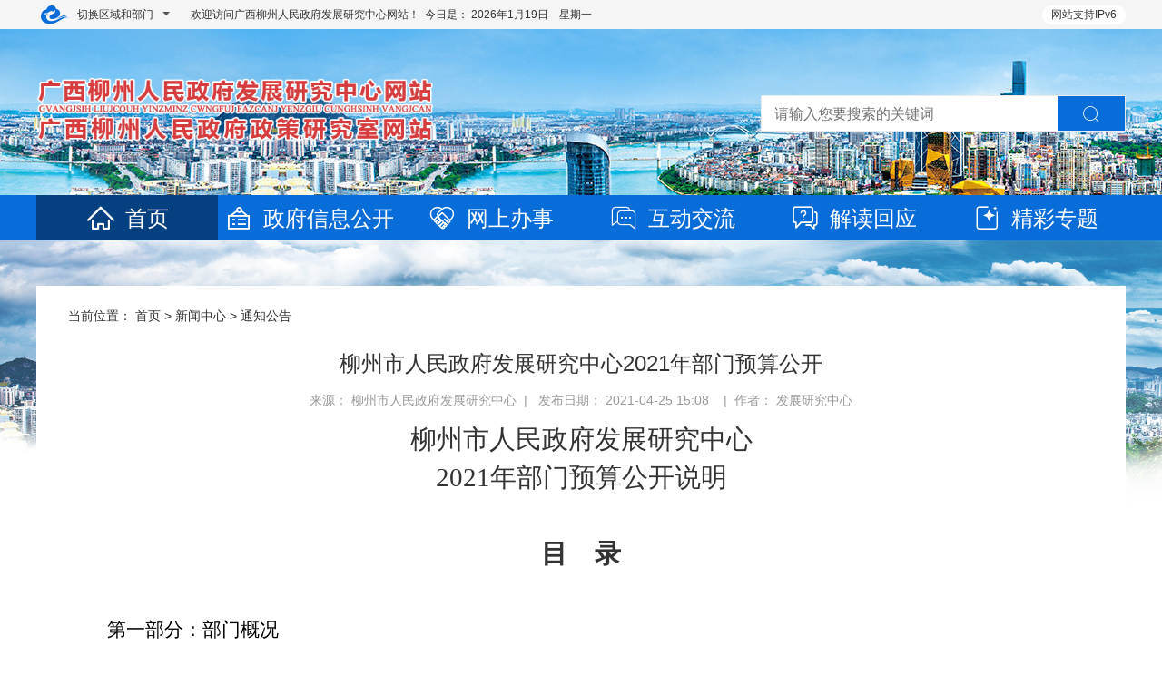

--- FILE ---
content_type: text/html
request_url: http://fzyj.liuzhou.gov.cn/xwzx/tzgg/202104/t20210425_2721102.shtml
body_size: 12984
content:
<!DOCTYPE html>
<html>

	<head>
		<meta charset="utf-8">
		<title>
			柳州市人民政府发展研究中心2021年部门预算公开 - 通知公告
			-
			广西柳州人民政府发展研究中心网站
		</title>
		<meta name="renderer" content="webkit">
<meta http-equiv="x-ua-Compatible" content="IE=Edge,chrome=1">
<meta name="viewport" content="width=device-width, initial-scale=1, maximum-scale=1">
<meta name="Sitename" content="广西柳州人民政府发展研究中心网站"> 
<meta name="SiteDomain" content="http://fzyj.liuzhou.gov.cn/"> 
<meta name="SiteIDCode" content="4502000041">
<meta name="keywords" content="广西柳州人民政府发展研究中心网站">
<meta name="description" content="广西柳州人民政府发展研究中心网站">
		<meta name="ColumnName" content="通知公告" />
		<meta name="ColumnType" content="新闻中心">
		<meta name="ArticleTitle" content="柳州市人民政府发展研究中心2021年部门预算公开">
		<meta name="PubDate" content="2021-04-25 15:08">
		<meta name="ContentSource" content="柳州市人民政府发展研究中心">
		<meta name="Keywords" content="">
		<meta name="Author" content="发展研究中心">
		<meta name="Description" content="">
		<meta name="Image" content=" ">
		<meta name="Url" content="http://fzyj.liuzhou.gov.cn/xwzx/tzgg/202104/t20210425_2721102.shtml">

		<script type="text/javascript" src="/jst/jquery.min.js"></script>
<script type="text/javascript" src="/jst/common.js"></script>
<script type="text/javascript" src="/jst/bootstrap.min.js"></script>
<script type="text/javascript" src="/jst/swiper.min.js"></script>
<script type="text/javascript" src="/jst/fanti.js"></script>
<script type="text/javascript" src="/jst/jquery.SuperSlide.2.1.3.js"></script>
<link href="/csst/bootstrap.min.css" rel="stylesheet">
<link href="/csst/swiper.min.css" rel="stylesheet">
<link href="/csst/base_main.css" rel="stylesheet">
<link href="/csst/fazhanyanjiuzhongxin/index.css" rel="stylesheet">
<script type="text/javascript" src="/jst/fenye.js"></script>
<script type="text/javascript" src="/jst/2020_menhu_exlinkalt.js"></script>
<!--link rel="stylesheet" href="/csst/common_site.css"  ignoreapd="1"-->

<link href="http://www.liuzhou.gov.cn//imagess/guohui.ico" rel="shortcut icon" type="image/x-icon">
	</head>

	<body>
		<style>
	.wangtinglogoAndSearch .wangting-logo{
	    background: none;
	}
	.wangtinglogoAndSearch {
    padding-top: 50px;
    height: 215px;
    background: url(../../imagest/fazhanyanjiuzhongxin/2020_bjt.jpg);
	}
	.wangtinglogoAndSearch .wangting-logo img{
	    margin-top: 27px;
	}
	.logoAndSearch .search {
    margin-top: -65px;
}
</style>
<div id="header">
	<div class="header-bar">
		<div class="header-bar-main">
			<div class="layout-fixed-l">
				<span class="little-menu-iconfont iconfont iconicon-longchengshiminyunlogo"></span>
				<div class="little-menu dropdown-toggle" data-toggle="dropdown">
					<div class="little-menu-item">切换区域和部门</div>
					<span class="little-menu-item more"></span>
				</div>
				<div class="dropdown-menu areaDrop-menu" role="menu">
					<h4>门户网站</h4>
<div class="grid-lay-12-nrange">
	<div class="grid-rows dropdown-menu-district">
		<div class="grid-col-2"><a href="http://www.liuzhou.gov.cn/" target="_blank">中文</a></div>
		<div class="grid-col-2"><a href="http://www.liuzhou.gov.cn/english/" target="_blank">英语/English</a></div>
		<div class="grid-col-2"><a href="http://www.liuzhou.gov.cn/viet/" target="_blank">越南语/Tiếng Việt</a></div>
		<div class="grid-col-2"><a href="http://www.liuzhou.gov.cn/thai/" target="_blank">泰语/ฉบับภาษาไทย</a></div>
	</div>
</div>
<h4>区县网站</h4>
<div class="grid-lay-12-nrange">
	<div class="grid-rows dropdown-menu-district">
		<div class="grid-col-2"><a href="http://www.czq.gov.cn/" title="城中区" target="_blank">城中区</a></div>
		<div class="grid-col-2"><a href="http://www.yfq.gov.cn/" title="鱼峰区" target="_blank">鱼峰区</a></div>
		<div class="grid-col-2"><a href="http://www.liunan.gov.cn/" title="柳南区" target="_blank">柳南区</a></div>
		<div class="grid-col-2"><a href="http://www.lbq.gov.cn/" title="柳北区" target="_blank">柳北区</a></div>
		<div class="grid-col-2"><a href="http://www.liujiang.gov.cn/" title="柳江区" target="_blank">柳江区</a></div>
		<div class="grid-col-2"><a href="http://www.liucheng.gov.cn/" title="柳城县" target="_blank">柳城县</a></div>
		<div class="grid-col-2"><a href="http://www.luzhai.gov.cn/" title="鹿寨县" target="_blank">鹿寨县</a></div>
		<div class="grid-col-2"><a href="http://www.rongan.gov.cn/" title="融安县" target="_blank">融安县</a></div>
		<div class="grid-col-2"><a href="http://www.rongshui.gov.cn/" title="融水苗族自治县" target="_blank">融水苗族自治县</a></div>
		<div class="grid-col-2"><a href="http://www.sjx.gov.cn/" title="三江侗族自治县" target="_blank">三江侗族自治县</a></div>
	</div>
</div>
<h4>市委部门</h4>
<div class="grid-lay-12-nrange">
	<div class="grid-rows dropdown-menu-district">
		<div class="grid-col-2"><a href="http://jcw.liuzhou.gov.cn" title="监察委员会" target="_blank">监察委员会</a></div>
		<div class="grid-col-2"><a href="http://www.lzdj.gov.cn/" title="市委组织部" target="_blank">市委组织部</a></div>
		<div class="grid-col-2"><a href="http://www.lztz.gov.cn" title="市委统战部" target="_blank">市委统战部</a></div>
		<div class="grid-col-2"><a href="http://zfw.liuzhou.gov.cn/" title="市委政法委" target="_blank">市委政法委</a></div>
		<div class="grid-col-2"><a href="http://zys.liuzhou.gov.cn/" title="市委政策研究室" target="_blank">市委政策研究室</a></div>
		<div class="grid-col-2"><a href="http://bwjxb.liuzhou.gov.cn" title="市委编办（绩效办）" target="_blank">市委编办（绩效办）</a></div>
		<div class="grid-col-2"><a href="http://lzjgdj.liuzhou.gov.cn/" title="市委市直机关工委" target="_blank">市委市直机关工委</a></div>
		<div class="grid-col-2"><a href="http://swlgbj.liuzhou.gov.cn/" title="市委老干部局" target="_blank">市委老干部局</a></div>
		<div class="grid-col-2"><a href="http://dsyjs.yun.liuzhou.gov.cn/" title="市委党史研究室" target="_blank">市委党史研究室</a></div>
		<div class="grid-col-2"><a href="http://www.lzdx.gov.cn/" title="市委党校" target="_blank">市委党校</a>
		</div>
	</div>
</div>
<h4>市政府部门</h4>
<div class="grid-lay-12-nrange">
	<div class="grid-rows dropdown-menu-district">
		<div class="grid-col-2"><a href="http://fgw.liuzhou.gov.cn/" title="市发展改革委" target="_blank">市发展改革委</a></div>
		<div class="grid-col-2"><a href="http://gxj.liuzhou.gov.cn/" title="市工业和信息化局" target="_blank">市工业和信息化局</a></div>
		<div class="grid-col-2"><a href="http://jyj.liuzhou.gov.cn/" title="市教育局" target="_blank">市教育局</a></div>
		<div class="grid-col-2"><a href="http://kjj.liuzhou.gov.cn/" title="市科技局" target="_blank">市科技局</a></div>
		<div class="grid-col-2"><a href="http://mzw.liuzhou.gov.cn/" title="市民宗委" target="_blank">市民宗委</a></div>
		<div class="grid-col-2"><a href="http://gaj.liuzhou.gov.cn/" title="市公安局" target="_blank">市公安局</a></div>
		<div class="grid-col-2"><a href="http://mzj.liuzhou.gov.cn/" title="市民政局" target="_blank">市民政局</a></div>
		<div class="grid-col-2"><a href="http://sfj.liuzhou.gov.cn" title="市司法局" target="_blank">市司法局</a></div>
		<div class="grid-col-2"><a href="http://lzscz.liuzhou.gov.cn/" title="市财政局" target="_blank">市财政局</a></div>
		<div class="grid-col-2"><a href="http://rsj.liuzhou.gov.cn/" title="市人力资源社会保障局" target="_blank">市人力资源社会保障局</a></div>
		<div class="grid-col-2"><a href="http://lz.dnr.gxzf.gov.cn/" title="市自然资源和规划局" target="_blank">市自然资源和规划局</a></div>
		<div class="grid-col-2"><a href="http://sthjj.liuzhou.gov.cn/" title="市生态环境局" target="_blank">市生态环境局</a></div>
		<div class="grid-col-2"><a href="http://zjj.liuzhou.gov.cn/" title="市住房城乡建设局" target="_blank">市住房城乡建设局</a></div>
		<div class="grid-col-2"><a href="http://jtj.liuzhou.gov.cn" title="市交通运输局" target="_blank">市交通运输局</a></div>
		<div class="grid-col-2"><a href="http://slj.liuzhou.gov.cn/" title="市水利局" target="_blank">市水利局</a></div>
		<div class="grid-col-2"><a href="http://nyncj.liuzhou.gov.cn" title="市农业农村局" target="_blank">市农业农村局</a></div>
		<div class="grid-col-2"><a href="http://swj.liuzhou.gov.cn/" title="市商务局" target="_blank">市商务局</a></div>
		<div class="grid-col-2"><a href="http://wglj.liuzhou.gov.cn/" title="市文化广电旅游局" target="_blank">市文化广电旅游局</a></div>
		<div class="grid-col-2"><a href="http://wjw.liuzhou.gov.cn" title="市卫生健康委" target="_blank">市卫生健康委</a></div>
		<div class="grid-col-2"><a href="http://www.liuzhou.gov.cn/tyjrswj/" title="市退役军人事务局"target="_blank">市退役军人事务局</a></div>
		<div class="grid-col-2"><a href="http://yjglj.liuzhou.gov.cn/" title="市应急管理局" target="_blank">市应急管理局</a></div>
		<div class="grid-col-2"><a href="http://lzsj.liuzhou.gov.cn/" title="市审计局" target="_blank">市审计局</a></div>
		<div class="grid-col-2"><a href="http://wsb.liuzhou.gov.cn/" title="市外事办" target="_blank">市外事办</a></div>
		<div class="grid-col-2"><a href="http://scjgj.liuzhou.gov.cn" title="市市场监管局" target="_blank">市市场监管局</a></div>
		<div class="grid-col-2"><a href="http://tyj.liuzhou.gov.cn/" title="市体育局" target="_blank">市体育局</a></div>
		<div class="grid-col-2"><a href="http://lztj.liuzhou.gov.cn/" title="市统计局" target="_blank">市统计局</a></div>
		<div class="grid-col-2"><a href="http://lyhylj.liuzhou.gov.cn/" title="市林业和园林局" target="_blank">市林业和园林局</a></div>
		<div class="grid-col-2"><a href="http://gdb.liuzhou.gov.cn/" title="市国动办" target="_blank">市国动办</a></div>
		<div class="grid-col-2"><a href="http://www.liuzhou.gov.cn/lzcyyq/" title="市园区办" target="_blank">市园区办</a></div>
		<div class="grid-col-2"><a href="http://www.liuzhou.gov.cn/lzsdsjj" title="市数据局" target="_blank">市数据局</a></div>
		<div class="grid-col-2"><a href="http://www.liuzhou.gov.cn/lzybj/" title="市医保局" target="_blank">市医保局</a></div>
		<div class="grid-col-2"><a href="http://csglj.liuzhou.gov.cn" title="市城市管理局" target="_blank">市城市管理局</a></div>
		<div class="grid-col-2"><a href="http://wsbs.liuzhou.gov.cn" title="市行政审批局" target="_blank">市行政审批局</a></div>
		<div class="grid-col-2"><a href="http://lzgzw.liuzhou.gov.cn" title="市国资委" target="_blank">市国资委</a></div>
	</div>
</div>
<h4>园区/开发区</h4>
<div class="grid-lay-12-nrange">
	<div class="grid-rows dropdown-menu-district">
		<div class="grid-col-2"><a href="http://ldxq.liuzhou.gov.cn/" title="柳东新区管委会（高新区管委会）" target="_blank">柳东新区管委会（高新区管委会）</a></div>
		<div class="grid-col-2"><a href="http://bbstxq.liuzhou.gov.cn/" title="北部生态新区管委会（阳和工业新区管委会）" target="_blank">北部生态新区管委会（阳和工业新区管委会）</a></div>
	</div>
</div>
<h4>事业机构部门</h4>
<div class="grid-lay-12-nrange">
	<div class="grid-rows dropdown-menu-district">
		<div class="grid-col-2"><a href="http://tzcjj.liuzhou.gov.cn/" title="市投资促进局" target="_blank">市投资促进局</a></div>
		<div class="grid-col-2"><a href="http://jgswglj.liuzhou.gov.cn/" title="市机关事务管理局" target="_blank">市机关事务管理局</a></div>
		<div class="grid-col-2"><a href="http://fzyj.liuzhou.gov.cn/" title="市发展研究中心" target="_blank">市发展研究中心</a></div>
		<div class="grid-col-2"><a href="http://lzjdb.liuzhou.gov.cn" title="市接待办" target="_blank">市接待办</a></div>
		<div class="grid-col-2"><a href="http://www.lzdqw.gov.cn/" title="市地方志办" target="_blank">市地方志办</a></div>
		<div class="grid-col-2"><a href="http://gxs.yun.liuzhou.gov.cn/" title="市供销社" target="_blank">市供销社</a></div>
		<div class="grid-col-2"><a href="http://zfgjj.liuzhou.gov.cn/" title="市住房公积金中心" target="_blank">市住房公积金中心</a></div>
		<div class="grid-col-2"><a href="https://www.lzslhsbhzx.org.cn/" title="市莲花山保护中心" target="_blank">市莲花山保护中心</a></div>
	</div>
</div>
<h4>中央区直部门</h4>
<div class="grid-lay-12-nrange">
	<div class="grid-rows dropdown-menu-district">
		<div class="grid-col-2"><a href="http://guangxi.chinatax.gov.cn/liuzhou/" title="国家税务总局柳州市税务局"
				target="_blank">国家税务总局柳州市税务局</a></div>
	</div>
</div>
<h4>群团组织</h4>
<div class="grid-lay-12-nrange">
	<div class="grid-rows dropdown-menu-district">
		<div class="grid-col-2"><a href="http://lz54.yun.liuzhou.gov.cn" title="团市委" target="_blank">团市委</a></div>
		<div class="grid-col-2"><a href="http://lzfl.yun.liuzhou.gov.cn" title="市妇联" target="_blank">市妇联</a></div>
		<div class="grid-col-2"><a href="http://skx.yun.liuzhou.gov.cn" title="市科协" target="_blank">市科协</a></div>
		<div class="grid-col-2"><a href="http://lzskl.yun.liuzhou.gov.cn" title="市社会科学界联合会" target="_blank">市社会科学界联合会</a></div>
		<div class="grid-col-2"><a href="http://hszh.yun.liuzhou.gov.cn" title="市红十字会" target="_blank">市红十字会</a></div>
		<div class="grid-col-2"><a href="http://lzwl.yun.liuzhou.gov.cn" title="市文联" target="_blank">市文联</a></div>
		<div class="grid-col-2"><a href="http://lzscl.yun.liuzhou.gov.cn" title="市残联" target="_blank">市残联</a></div>
		<div class="grid-col-2"><a href="http://www.lzzgh.org" title="市总工会" target="_blank">市总工会</a></div>
		<div class="grid-col-2"><a href="http://lzgsl.yun.liuzhou.gov.cn" title="市工商业联合会" target="_blank">市工商业联合会</a></div>
		<div class="grid-col-2"><a href="http://lzsmch.yun.liuzhou.gov.cn/" title="市贸促会" target="_blank">市贸促会</a></div>
	</div>
</div>
<h4>民主党派</h4>
<div class="grid-lay-12-nrange">
	<div class="grid-rows dropdown-menu-district">
		<div class="grid-col-2"><a href="http://lzmj.liuzhou.gov.cn" title="柳州民进" target="_blank">柳州民进</a></div>
	</div>
</div>
<h4>事业单位</h4>
<div class="grid-lay-12-nrange">
	<div class="grid-rows dropdown-menu-district">
		<div class="grid-col-2"><a href="http://ggzy.liuzhou.gov.cn/" title="公共资源交易服务中心" target="_blank">公共资源交易服务中心</a></div>
		<div class="grid-col-2"><a href="http://lztc.yun.liuzhou.gov.cn/" title="市土地交易储备中心" target="_blank">市土地交易储备中心</a></div>
<div class="grid-col-2"><a href="http://lzdaj.yun.liuzhou.gov.cn/" title="市档案信息网" target="_blank">市档案信息网</a></div>
	</div>
</div>
				</div>
			</div>
			<div class="layout-fixed-r">
				<div class="top-tools wangting-top-tools">
					<div class="web-support"><span>网站支持IPv6</span></div>
				</div>
			</div>
			<div class="layout-body">
				<div class="layout-body-main">
					<div class="top-time wangting-top-time">
						欢迎访问广西柳州人民政府发展研究中心网站！&ensp;今日是：
						<script type="text/javascript" src="/jst/time.js"></script>
					</div>
				</div>
			</div>
		</div>
	</div>

	<div class="logoAndSearch wangtinglogoAndSearch">
		<div class="logoAndSearch-main">
			<div class="logo wangting-logo">
				<img src="/imagest/fazhanyanjiuzhongxin/2020_logo.png" />
			</div>
			<div class="search">
				<input class="search-input" type="text" placeholder="请输入您要搜索的关键词" name="searchword" id="searchword" onkeydown="TopSearchFun2023Enter();" />
				<button type="button" class="search-btn" onclick="TopSearchFun2023()"><span class="iconfont iconsousuo"></span></button>
					<script>
						function TopSearchFun2023Enter() {
						var event = window.event || arguments.callee.caller.arguments[0];
						if (event.keyCode == 13) {
						TopSearchFun2023();
						}
						}
						
						function removeHTMLTag(str) {
						str = str.replace(/<\/?[^>]*>/g,''); //去除HTML tag
						str = str.replace(/[ | ]*\n/g,'\n'); //去除行尾空白
						str = str.replace(/\n[\s| | ]*\r/g,'\n'); //去除多余空行
						str=str.replace(/&nbsp;/ig,'');//去掉&nbsp;
						//str=str.replace(/\s/g,''); //将空格去掉
						return str;
						}
						
						function TopSearchFun2023() {
						document.charset = "utf-8";
						var fixvalue = document.getElementById("searchword").value;
						fixvalue = fixvalue.replace(/\~|\!|\*|\?|\^|\\|\(|\)|\[|\]|\+|\-|\:|\{|\}|\"/g, "");
						fixvalue = removeHTMLTag(fixvalue);
						fixvalue = removeHTMLTag(decodeURI(fixvalue));
						if (fixvalue.trim() == "") {
						document.getElementById("searchword").value = "";
						alert("请输入关键字");
						return false;
						} else {
							window.open('/so/search.shtml?code=18bf4cd4b9b&searchWord=' + encodeURI(fixvalue) + '&dataTypeId=376');
						}
						}
					</script>
			</div>
		</div>
	</div>

	<div class="menu">
		<div class="row menu-main of-visible">
			<div class="col-md-2 menu-item active">
				<a href="/"><span class="iconfont iconicon-daohang-shouye"></span>首页</a>
			</div>
			<div class="col-md-2 menu-item dropdown" style="padding:0px;">
				<div class="dropbtn">
					<a href="http://fzyj.liuzhou.gov.cn/zwgk/"><span
							class="iconfont iconicon-daohang-zhengwugongkai"></span>政府信息公开</a>
				</div>
				<div class="dropdown-content " style="margin-left: 0px;">
					
						<a href="http://fzyj.liuzhou.gov.cn/zwgk/zfxxgkzn/">
							政府信息公开指南
						</a>
					
						<a href="http://fzyj.liuzhou.gov.cn/zwgk/zfxxgkzd/">
							政府信息公开制度
						</a>
					
						<a href="http://fzyj.liuzhou.gov.cn/zwgk/fdzdgknr/">
							法定主动公开内容
						</a>
					
						<a href="http://fzyj.liuzhou.gov.cn/zwgk/zfxxgknb/">
							政府信息公开年报
						</a>
					
						<a href="http://fzyj.liuzhou.gov.cn/zwgk/ysqgk/">
							依申请公开
						</a>
					
				</div>
			</div>
			<div class="col-md-2 menu-item dropdown">
				<div class="dropbtn">
					<a href="http://zwfw.gxzf.gov.cn/"><span
							class="iconfont iconicon-daohang-banshifuwu"></span>网上办事</a>
				</div>
				<div class="dropdown-content ">
					
						<a href="http://fzyj.liuzhou.gov.cn/wsbs/ggfw/">
							公共服务
						</a>
					
						<a href="http://lz.zwfw.gxzf.gov.cn/">
							网上办事
						</a>
					
				</div>
			</div>
			<div class="col-md-2 menu-item dropdown">
				<div class="dropbtn">
					<a href="http://fzyj.liuzhou.gov.cn/hdjl/"><span
							class="iconfont iconicon-daohang-hudonghuiying"></span>互动交流</a>
				</div>
				<div class="dropdown-content">
					
						<a href="http://fzyj.liuzhou.gov.cn/hdjl/zmhd/">
							政民互动
						</a>
					
						<a href="http://fzyj.liuzhou.gov.cn/hdjl/myzj/">
							民意征集
						</a>
					
				</div>
			</div>
			<div class="col-md-2 menu-item dropdown">
				<div class="dropbtn">
					<a href="http://fzyj.liuzhou.gov.cn/jdhy/"><span
							class="iconfont iconicon-daohang-jieduhuiying"></span>解读回应</a>
				</div>
				<div class="dropdown-content">
					
						<a href="http://fzyj.liuzhou.gov.cn/jdhy/zcjd/">
							政策解读
						</a>
					
						<a href="http://fzyj.liuzhou.gov.cn/jdhy/rdhy/">
							热点回应
						</a>
					
				</div>
			</div>
			<div class="col-md-2 menu-item dropdown">
				<div class="dropbtn">
					<a href="http://fzyj.liuzhou.gov.cn/ztzl/"><span
							class="iconfont iconicon-daohang-jingcaizhuanti"></span>精彩专题</a>
				</div>
				<div class="dropdown-content">
					
						<a href="http://fzyj.liuzhou.gov.cn/ztzl/ztzl/">
							专题专栏
						</a>
					
				</div>
			</div>
		</div>
	</div>
</div>
<script>
	//横幅轮播
	var mySwiper = new Swiper('.wangtingSearchBg .swiper-container', {
		//direction: 'vertical', /* horizontal vertical垂直切换选项*/
		loop: true, // 循环模式选项
		autoplay: 3000
	})
</script>

<script>
	//内页二级导航选中
	$(function () {
		var dburl = "./";
		$(".grid-col-3 .nav-tree dd a").each(function () {
			var cururl = $(this).attr("href");
			if (cururl == dburl || cururl == "../") {
				$(this).addClass("active");
			}
		})
	});

	//头部菜单选中
	$(function () {
		var urlid = 0;
		var cururl = location.href;
		$(".menu .menu-main .menu-item .dropbtn a").each(function () {
			var curl = $(this).attr("href");
			var re = new RegExp("(.*)/(.*)/(.*)/", "ig");
			var r = re.exec(curl);
			var str = r[3];
			if (cururl.indexOf(str) > 0) {
				urlid++;
				$(".menu .menu-main .menu-item").removeClass("active");
				$(this).parent().parent(".menu-item").addClass("active");
			}
		});
		//if (urlid == 0) { $(".nav #home").addClass("nav_on"); }
	});
</script>
		<div class="content">
			<div class="mainDetails">
				<div class="main">
					<div class="breadcrumb-navigation">
						<span class="breadcrumb-txt">当前位置：
							<a href="../../../" target="_self" title="首页" class="CurrChnlCls">首页</a>&nbsp;&gt;&nbsp;<a href="../../" target="_self" title="新闻中心" class="CurrChnlCls">新闻中心</a>&nbsp;&gt;&nbsp;<a href="../" target="_self" title="通知公告" class="CurrChnlCls">通知公告</a></span>
					</div>
					<div class="contentBox">
						<div class="text-center">
							<h3 class="marginB15">
								柳州市人民政府发展研究中心2021年部门预算公开
							</h3>
							
							<div class="main_xTime">来源：
															柳州市人民政府发展研究中心&nbsp;&nbsp|
														 &nbsp;&nbsp;发布日期：
															2021-04-25 15:08 &nbsp;&nbsp
														|&nbsp;&nbsp;作者：
															发展研究中心
														</div>
						</div>
						<div class="contentTextBox">
							<!-- 正文s -->
							<div class="view TRS_UEDITOR trs_paper_default trs_word trs_web"><p style="text-align:center;line-height:37px"><span style="font-size:29px;font-family:方正小标宋简体">柳州市人民政府发展研究中心</span></p><p style="text-align:center;line-height:37px"><span style="font-size:29px;font-family:方正小标宋简体">2021</span><span style="font-size:29px;font-family:方正小标宋简体">年部门预算公开说明</span></p><p style="line-height:37px"><span style="font-size:29px;font-family:方正小标宋简体">  </span></p><p style="text-align:center;line-height:37px"><strong><span style="font-size:29px;font-family: 方正小标宋简体">目  录</span></strong></p><p style="text-align:center;line-height:37px"><strong><span style="font-size:29px;font-family:方正小标宋简体">  </span></strong></p><p style="margin:0;text-indent:43px;line-height: 37px"><span style="font-size:21px;font-family: 黑体;color:black">第一部分：部门概况</span></p><p style="margin:0;text-indent:43px;line-height: 37px"><span style="font-size:21px;font-family: 仿宋_GB2312;color:black">一、主要职责</span></p><p style="margin:0;text-indent:43px;line-height: 37px"><span style="font-size:21px;font-family: 仿宋_GB2312;color:black">二、机构设置情况</span></p><p style="margin:0;text-indent:43px;line-height: 37px"><span style="font-size:21px;font-family: 黑体;color:black">第二部分：2021年部门预算报表</span></p><p style="margin:0;text-indent:43px;line-height: 37px"><span style="font-size:21px;font-family: 仿宋_GB2312;color:black">一、部门收支总体情况表（预算公开01表）</span></p><p style="margin:0;text-indent:43px;line-height: 37px"><span style="font-size:21px;font-family: 仿宋_GB2312;color:black">二、部门收入总体情况表（预算公开02表）</span></p><p style="margin:0;text-indent:43px;line-height: 37px"><span style="font-size:21px;font-family: 仿宋_GB2312;color:black">三、部门支出总体情况表（预算公开03表）</span></p><p style="margin:0;text-indent:43px;line-height: 37px"><span style="font-size:21px;font-family: 仿宋_GB2312;color:black">四、财政拨款收支总体情况表（预算公开04表）</span></p><p style="margin:0;text-indent:43px;line-height: 37px"><span style="font-size:21px;font-family: 仿宋_GB2312;color:black">五、一般公共预算支出情况表（预算公开05表）</span></p><p style="margin:0;text-indent:43px;line-height: 37px"><span style="font-size:21px;font-family: 仿宋_GB2312;color:black">六、一般公共预算基本支出情况表（预算公开06表）</span></p><p style="margin:0;text-indent:43px;line-height: 37px"><span style="font-size:21px;font-family: 仿宋_GB2312;color:black">七、一般公共预算“三公”经费支出情况表（预算公开07表）</span></p><p style="margin:0;text-indent:43px;line-height: 37px"><span style="font-size:21px;font-family: 仿宋_GB2312;color:black">八、政府性基金预算支出情况表（预算公开08表）</span></p><p style="margin:0;text-indent:43px;line-height: 37px"><span style="font-size:21px;font-family: 仿宋_GB2312;color:black">九、国有资本经营预算支出情况表（预算公开09表）</span></p><p style="margin:0;text-indent:43px;line-height: 37px"><span style="font-size:21px;font-family: 仿宋_GB2312;color:black">十、政府采购预算表（预算公开10表）</span></p><p style="margin:0;text-indent:43px;line-height: 37px"><span style="font-size:21px;font-family: 仿宋_GB2312;color:black">十一、政府购买服务预算表（预算公开11表）</span></p><p style="margin:0;text-indent:43px;line-height: 37px"><span style="font-size:21px;font-family: 黑体;color:black">第三部分：柳州市人民政府发展研究中心2021年部门预算情况说明</span></p><p style="margin:0;text-indent:43px;line-height: 37px"><span style="font-size:21px;font-family: 黑体;color:black">第四部分：名词解释</span></p><p style="margin:0;text-indent:43px;line-height: 37px"><span style="font-size:21px;font-family: 黑体;color:black"><br/></span></p><p style="text-align:center;line-height:37px"><span style="font-size:24px;font-family:黑体">第一部分：柳州市人民政府发展研究中心概况</span></p><p style="margin:0;text-align:justify;text-justify:inter-ideograph;text-indent:43px;line-height:37px"><strong><span style="font-size:21px;font-family:黑体;color:black">  </span></strong></p><p style="margin:0;text-align:justify;text-justify:inter-ideograph;text-indent:43px;line-height:37px"><span style="font-size:21px;font-family:黑体;color:black">一、主要职责</span></p><p style="text-indent:43px;line-height:37px"><span style="font-size:21px;font-family:仿宋_GB2312">柳州市人民政府发展研究中心（柳州市人民政府政策研究室）为正处级参照公务员法管理事业单位，是柳州市政府决策的咨询参谋机构。</span></p><p style="text-indent:43px;line-height:37px"><span style="font-size:21px;font-family:仿宋_GB2312">2021</span><span style="font-size:21px;font-family:仿宋_GB2312">年我单位主要工作：一是围绕柳州市社会经济发展的重大问题、热点难点开展课题研究；二是认真完成市委、市政府领导交办的调研和文稿写作工作；三是继续做好《柳州发展研究》和《送阅件》的编辑出版工作；四是开展学习、培训工作；五是推动研究成果转化。</span></p><p style="margin:0;text-align:justify;text-justify:inter-ideograph;text-indent:43px;line-height:37px"><strong><span style="font-size:21px;font-family:黑体;color:black">二、机构设置情况</span></strong></p><p style="text-indent:43px;line-height:37px"><span style="font-size:21px;font-family:仿宋_GB2312">根据《柳州市机构编制委员会关于印发&lt;市人民政府发展研究中心（市人民政府政策研究室）职能配置、内设机构和人员编制规定的通知》，我单位为财政全额拨款的正处级参照公务员法管理事业单位，内设5个科室，分别为办公室、经济发展研究室、社会发展研究室、综合研究室、发展预测研究室。</span></p><p style="text-indent:43px;line-height:37px"><span style="font-size:21px;font-family:仿宋_GB2312">  </span></p><p style="text-align:center;line-height:37px"><span style="font-size:24px;font-family:黑体">第二部分：柳州市人民政府发展研究中心</span></p><p style="text-align:center;line-height:37px"><span style="font-size:24px;font-family:黑体">2021</span><span style="font-size:24px;font-family:黑体">年部门预算报表</span></p><p style="margin:0;text-indent:43px;line-height: 37px"><span style="font-size:21px;font-family:仿宋_GB2312;color:black">  </span></p><p style="margin:0;text-indent:43px;line-height: 37px"><span style="font-size:21px;font-family: 仿宋_GB2312;color:black">一、部门收支总体情况表（预算公开01表）</span></p><p style="margin:0;text-indent:43px;line-height: 37px"><span style="font-size:21px;font-family: 仿宋_GB2312;color:black">二、部门收入总体情况表（预算公开02表）</span></p><p style="margin:0;text-indent:43px;line-height: 37px"><span style="font-size:21px;font-family: 仿宋_GB2312;color:black">三、部门支出总体情况表（预算公开03表）</span></p><p style="margin:0;text-indent:43px;line-height: 37px"><span style="font-size:21px;font-family: 仿宋_GB2312;color:black">四、财政拨款收支总体情况表（预算公开04表）</span></p><p style="margin:0;text-indent:43px;line-height: 37px"><span style="font-size:21px;font-family: 仿宋_GB2312;color:black">五、一般公共预算支出情况表（预算公开05表）</span></p><p style="margin:0;text-indent:43px;line-height: 37px"><span style="font-size:21px;font-family: 仿宋_GB2312;color:black">六、一般公共预算基本支出情况表（预算公开06表）</span></p><p style="margin:0;text-indent:43px;line-height: 37px"><span style="font-size:21px;font-family: 仿宋_GB2312;color:black">七、一般公共预算“三公”经费支出情况表（预算公开07表）</span></p><p style="margin:0;text-indent:43px;line-height: 37px"><span style="font-size:21px;font-family: 仿宋_GB2312;color:black">八、政府性基金预算支出情况表（预算公开08表）</span></p><p style="margin:0;text-indent:43px;line-height: 37px"><span style="font-size:21px;font-family: 仿宋_GB2312;color:black">九、国有资本经营预算支出情况表（预算公开09表）</span></p><p style="margin:0;text-indent:43px;line-height: 37px"><span style="font-size:21px;font-family: 仿宋_GB2312;color:black">十、政府采购预算表（预算公开10表）</span></p><p style="margin:0;text-indent:43px;line-height: 37px"><span style="font-size:21px;font-family: 仿宋_GB2312;color:black">十一、政府购买服务预算表（预算公开11表）</span></p><p style="margin:0;text-indent:43px;line-height: 37px"><span style="font-size:21px;font-family: 黑体">上述报表详见附件。</span></p><p style="text-align: center; margin-right: -15px; line-height: 37px; text-indent: 0em;"><br/></p><p style="text-align:center;line-height:37px"><span style="font-size:24px;font-family:黑体">第三部分：柳州市人民政府发展研究中心</span></p><p style="text-align:center;line-height:37px"><span style="font-size:24px;font-family:黑体">2021</span><span style="font-size:24px;font-family:黑体">年部门预算情况说明</span></p><p style="text-align:center;line-height:37px"><span style="font-size:24px;font-family:黑体">  </span></p><p style="text-indent:43px;line-height:37px"><span style="font-size:21px;font-family: 黑体;color:black">一、部门收支预算情况说明</span></p><p style="text-indent:43px;line-height:40px"><span style="font-size:21px;font-family:仿宋_GB2312">2021</span><span style="font-size:21px;font-family:仿宋_GB2312">年部门收支总预算380.66万元，同比</span><span style="font-size:21px;font-family:仿宋_GB2312;color:black">减少68.24万元</span><span style="font-size:21px;font-family:仿宋_GB2312">，同比</span><span style="font-size:21px;font-family:仿宋_GB2312;color:black">下降15.2%</span><span style="font-size:21px;font-family:仿宋_GB2312">。</span><span style="font-size: 21px;font-family:仿宋_GB2312;color:black">下降的主要原因是：我单位不再承担市政府参事的服务工作，减少了相关经费开支。</span></p><p style="text-indent:43px;line-height:40px"><span style="font-size:21px;font-family:仿宋_GB2312;color:black">收入包括：一般公共财政预算拨款380.66万元，同比减少68.24万元，同比下降15.2%。支出包括：一般公共服务支出272.09万元，同比减少60.64万元，同比下降18.2%；社会保障和就业支出59.34万元，同比增加0.29万元，同比增加0.5%；卫生健康支出23.34万元，同比减少7.56万元，同比下降24.5%；住房保障支出25.88万元，同比减少0.35万元，同比下降1.3%。</span></p><p style="text-indent:43px;line-height:37px"><span style="font-size:21px;font-family: 黑体;color:black">二、部门收入预算情况说明</span></p><p style="text-indent:43px;line-height:37px"><span style="font-size:21px;font-family:仿宋_GB2312">2021</span><span style="font-size:21px;font-family:仿宋_GB2312">年部门收入总预算380.66万元，同比</span><span style="font-size:21px;font-family:仿宋_GB2312;color:black">减少68.24万元</span><span style="font-size:21px;font-family:仿宋_GB2312">，同比</span><span style="font-size:21px;font-family:仿宋_GB2312;color:black">下降15.2%</span><span style="font-size:21px;font-family:仿宋_GB2312">。其中：</span></p><p style="text-indent:43px;line-height:37px"><span style="font-size:21px;font-family:仿宋_GB2312">一般公共财政预算拨款</span><span style="font-size:21px;font-family:仿宋_GB2312">380.66</span><span style="font-size:21px;font-family:仿宋_GB2312">万元，占收入总预算100%,同比减少68.24万元，同比下降15.2%。</span></p><p style="text-indent:43px;line-height:37px"><span style="font-size:21px;font-family:仿宋_GB2312">2021</span><span style="font-size:21px;font-family:仿宋_GB2312">年收入预算总体减少主要是一般公共财政预算拨款减少，减少</span><span style="font-size:21px;font-family:仿宋_GB2312;color:black">的主要原因是：我单位不再承担市政府参事的服务工作，减少了相关经费开支。</span></p><p style="text-indent:43px;line-height:37px"><span style="font-size:21px;font-family: 黑体;color:black">三、部门支出预算情况说明</span></p><p style="text-indent:43px;line-height:37px"><span style="font-size:21px;font-family:仿宋_GB2312">2021</span><span style="font-size:21px;font-family:仿宋_GB2312">年部门支出总预算380.66万元，基本支出预算335.93万元，占支出总预算合计88.2%，同比减少30.55万元，同比下降8.3%</span><span style="font-size:21px;font-family:仿宋_GB2312;color:black">。项目支出预算44.73万元，占支出总预算11.8%，同比减少37.69万元，同比下降45.7%。</span></p><p style="text-indent:43px;line-height: 37px"><span style="font-size:21px;font-family:仿宋_GB2312;color:black">（一）</span><span style="font-size:21px;font-family:仿宋_GB2312">按支出功能分类科目划分</span><span style="font-size:21px;font-family:仿宋_GB2312;color:black">，共分为</span><span style="font-size: 21px;font-family:仿宋_GB2312">四<span style="color:black">类，其中：</span></span></p><p style="text-indent:43px;line-height: 37px"><span style="font-size:21px;font-family:仿宋_GB2312;color:black">1．201类一般公共服务类科目272.09万元，占支出总预算71.5%，同比减少60.64万元，同比下降18.2%。</span></p><p style="text-indent:43px;line-height: 37px"><span style="font-size:21px;font-family:仿宋_GB2312;color:black">2．208类社会保障与就业类科目59.34万元，占支出总预算15.6%，同比增加0.29万元，同比增长0.5%。</span></p><p style="text-indent:43px;line-height: 37px"><span style="font-size:21px;font-family:仿宋_GB2312;color:black">3．210类卫生健康类科目23.34万元，占支出总预算6.1%，同比减少7.56万元，同比下降24.5%。</span></p><p style="text-indent:43px;line-height: 37px"><span style="font-size:21px;font-family:仿宋_GB2312;color:black">4．221类住房保障类科目25.88万元，占支出总预算6.8%，同比减少0.35万元，同比下降1.3%。</span></p><p style="text-indent:43px;line-height: 37px"><span style="font-size:21px;font-family:仿宋_GB2312;color:black">2021年支出预算总体减少主要是201类一般公共服务类科目、210类卫生健康类科目减少，减少的主要原因是：我单位不再承担市政府参事的服务工作，减少了相关科目经费开支。</span></p><p style="text-indent:43px;line-height:37px"><span style="font-size:21px;font-family:仿宋_GB2312;color:black">（二）</span><span style="font-size:21px;font-family:仿宋_GB2312">按支出结构分类划分，分为基本支出预算和项目支出预算</span></p><p style="text-indent:43px;line-height:37px"><span style="font-size:21px;font-family:仿宋_GB2312">1</span><span style="font-size: 21px;font-family:仿宋_GB2312">．基本支出预算</span><span style="font-size:21px;font-family:仿宋_GB2312;color:black">335.93</span><span style="font-size:21px;font-family:仿宋_GB2312;color:black">万元，</span><span style="font-size:21px;font-family: 仿宋_GB2312">占支出总预算</span><span style="font-size:21px;font-family:仿宋_GB2312;color:black">88.2%</span><span style="font-size:21px;font-family:仿宋_GB2312;color:black">，同比减少30.55万元，</span><span style="font-size:21px;font-family:仿宋_GB2312">同比下降</span><span style="font-size:21px;font-family:仿宋_GB2312;color:black">8.3%</span><span style="font-size:21px;font-family:仿宋_GB2312;color:black">。</span></p><p style="text-indent:43px;line-height:37px"><span style="font-size:21px;font-family:仿宋_GB2312">2</span><span style="font-size: 21px;font-family:仿宋_GB2312">．项目支出预算</span><span style="font-size: 21px;font-family:仿宋_GB2312;color:black">44.73</span><span style="font-size:21px;font-family:仿宋_GB2312;color:black">万元，</span><span style="font-size:21px;font-family:仿宋_GB2312">占支出总预算</span><span style="font-size:21px;font-family:仿宋_GB2312;color:black">11.8%</span><span style="font-size:21px;font-family:仿宋_GB2312;color:black">，同比减少37.69万元，</span><span style="font-size:21px;font-family:仿宋_GB2312">同比下降</span><span style="font-size:21px;font-family:仿宋_GB2312;color:black">45.7%</span><span style="font-size:21px;font-family:仿宋_GB2312;color:black">。</span></p><p style="text-indent:43px;line-height:37px"><span style="font-size:21px;font-family:仿宋_GB2312">2021</span><span style="font-size:21px;font-family:仿宋_GB2312">年支出预算总体减少主要是</span><span style="font-size:21px;font-family:仿宋_GB2312">项目支出预算</span><span style="font-size:21px;font-family:仿宋_GB2312">减少，减少的主要原因是：我单位不再承担市政府参事的服务工作，减少了相关项目经费开支。</span></p><p style="text-indent:43px;line-height:37px"><span style="font-size:21px;font-family: 黑体;color:black">四、财政拨款收支预算情况说明</span></p><p style="text-indent:43px;line-height: 37px"><span style="font-size:21px;font-family:仿宋_GB2312;color:black">2021</span><span style="font-size:21px;font-family:仿宋_GB2312;color:black">年部门财政拨款收支总预算380.66万元。收入包</span><span style="font-size:21px;font-family:仿宋_GB2312;color:black">括：</span><span style="font-size: 21px;font-family:仿宋_GB2312">一般公共预算拨款380.66万元。</span><span style="font-size: 21px;font-family:仿宋_GB2312">支出包括：</span><span style="font-size:21px;font-family:仿宋_GB2312;color:black">201类一般公共服务类科目272.09万元，208类社会保障与就业类科目59.34万元，，210类卫生健康类科目23.34万元，221类住房保障类科目25.88万元。</span></p><p style="text-indent:43px;line-height:37px"><span style="font-size:21px;font-family: 黑体;color:black">五、一般公共预算支出情况说明</span></p><p style="text-indent:43px;line-height:37px"><span style="font-size:21px;font-family:仿宋_GB2312">2021</span><span style="font-size:21px;font-family:仿宋_GB2312">年部门一般公共预算支出</span><span style="font-size:21px;font-family:仿宋_GB2312">380.66</span><span style="font-size:21px;font-family:仿宋_GB2312">万元，其中基本支出335.93万元，项目支出44.73万元，具体支出预算如下：</span></p><p style="text-indent:43px;line-height: 37px"><span style="font-size:21px;font-family:仿宋_GB2312;color:black">（一）201类一般公共服务类科目272.09万元，其中：基本支出227.36万元，项目支出44.73万元。主要用于行政运行及一般行政管理事务经费支出。</span></p><p style="text-indent:43px;line-height: 37px"><span style="font-size:21px;font-family:仿宋_GB2312;color:black">（二）208类社会保障与就业类科目59.34万元，全部为基本支出。主要用于离退休、基本养老保险和职业年金缴费支出。</span></p><p style="text-indent:43px;line-height: 37px"><span style="font-size:21px;font-family:仿宋_GB2312;color:black">（三）210类卫生健康类科目23.34万元，全部为基本支出。主要用于医疗保险及医疗补助经费支出。</span></p><p style="text-indent:43px;line-height: 37px"><span style="font-size:21px;font-family:仿宋_GB2312;color:black">（四）221类住房保障类科目25.88万元，全部为基本支出。主要用于住房公积金经费支出。</span></p><p style="text-indent:43px;line-height:37px"><span style="font-size:21px;font-family: 黑体;color:black">六、一般公共预算基本支出情况说明</span></p><p style="text-indent:43px;line-height:37px"><span style="font-size:21px;font-family:仿宋_GB2312">2021</span><span style="font-size:21px;font-family:仿宋_GB2312">年部门一般公共预算基本支出</span><span style="font-size:21px;font-family:仿宋_GB2312">335.93</span><span style="font-size:21px;font-family:仿宋_GB2312">万元，</span><span style="font-size:21px;font-family:仿宋_GB2312">其中：</span></p><p style="margin:0;text-align:justify;text-justify:inter-ideograph;text-indent:43px;line-height:37px"><span style="font-size:21px;font-family:仿宋_GB2312">（一）人员经费287.28万元，主要包括：基本工资，津贴补贴，奖金，机关事业单位基本养老保险缴费，职业年金缴费，职工基本医疗保险缴费，公务员医疗补助缴费，其他社会保障缴费，住房公积金，退休费。</span></p><p style="margin-right:-15px;text-indent:43px;line-height:37px"><span style="font-size:21px;font-family:仿宋_GB2312">（二）公用经费48.65万元，主要包括：办公费，印刷费，邮电费，物业管理费，差旅费，维修（护）费，会议费，培训费，公务接待费，工会经费，其他交通费用，其他商品和服务支出。</span></p><p style="text-indent:43px;line-height:37px"><span style="font-size:21px;font-family: 黑体;color:black">七、一般公共预算“三公”经费情况说明</span></p><p style="margin:0;text-indent:43px;line-height: 37px"><span style="font-size:21px;font-family:仿宋_GB2312;color:black">2021</span><span style="font-size:21px;font-family:仿宋_GB2312;color:black">年一般公共预算安排的“三公”经费支出预算1.42万元，比2020年预算1.76万元，同比减少0.34万元，同比下降19.3%。其中：</span></p><p style="margin:0;text-indent:43px;line-height: 37px"><span style="font-size:21px;font-family: 仿宋_GB2312;color:black">（一）因公出国（境）经费2021年预算0万元，与上年持平。</span></p><p style="margin: 0px; text-indent: 42px; line-height: 37px;"><span style="font-size:21px;font-family: 仿宋_GB2312;color:black">（二）公务接待费2021年预算1.42万元，同比减少0.34万元，同比下降19.3%。减少原因：厉行节约，严控接待标准，减少接待次数。主要用于接待市内外有关单位和部门在我市开展课题调研。</span></p><p style="margin: 0px; text-indent: 42px; line-height: 37px;"><span style="font-size:21px;font-family: 仿宋_GB2312;color:black">（三）公务用车购置及运行费2021年预算0万元，与上年持平。其中：</span></p><p style="margin: 0px; text-indent: 42px; line-height: 37px;"><span style="font-size:21px;font-family:仿宋_GB2312;color:black">1</span><span style="font-size:21px;font-family:仿宋_GB2312;color:black">．公务用车购置费2021年预算0万元，与上年持平。</span></p><p style="margin: 0px; text-align: justify; text-indent: 42px; line-height: 37px;"><span style="font-size:21px;font-family:仿宋_GB2312;color:black">2</span><span style="font-size:21px;font-family:仿宋_GB2312;color:black">．公务用车运行维护费2021年预算0万元，与上年持平。</span></p><p style="text-indent: 42px; line-height: 37px;"><span style="font-size:21px;font-family: 黑体;color:black">八、政府性基金预算情况说明</span></p><p style="margin: 0px; text-align: justify; text-indent: 42px; line-height: 37px;"><span style="font-size:21px;font-family: 仿宋_GB2312">2021年本部门无政府性基金预算支出安排</span></p><p style="text-indent: 42px; line-height: 37px;"><span style="font-size:21px;font-family: 黑体;color:black">九、国有资本经营预算情况说明</span></p><p style="text-indent: 42px; line-height: 37px;"><span style="font-size:21px;font-family:仿宋_GB2312">2021年本部门无国有资本经营预算支出安排</span></p><p style="text-indent: 42px; line-height: 37px;"><span style="font-size:21px;font-family: 黑体;color:black">十、政府采购预算情况说明</span></p><p style="text-indent: 42px; line-height: 37px;"><span style="font-size:21px;font-family:仿宋_GB2312">2021</span><span style="font-size:21px;font-family:仿宋_GB2312">年政府采购预算<span style="color:black">支出13.91万元</span>，同比减少4.1万元，同比下降</span><span style="font-size:21px;font-family:仿宋_GB2312;color:black">22.8</span><span style="font-size:21px;font-family:仿宋_GB2312">%</span><span style="font-size:21px;font-family:仿宋_GB2312">，</span></p><p style="text-indent: 42px; line-height: 37px;"><span style="font-size:21px;font-family:仿宋_GB2312;color:black">（一）按政府采购项目类型划分</span></p><p style="text-indent: 42px; line-height: 37px;"><span style="font-size:21px;font-family:仿宋_GB2312;color:black">政府集中采购预算13.91万元,占政府采购预算的100%，同比减少2.1万元，下降13.1%。</span></p><p style="text-indent: 42px; line-height: 37px;"><span style="font-size:21px;font-family:仿宋_GB2312;color:black">分散采购预算0万元，占政府采购预算的0%，同比减少2万元，下降100%。</span></p><p style="text-indent: 42px; line-height: 37px;"><span style="font-size:21px;font-family:仿宋_GB2312;color:black">（二）</span><span style="font-size:21px;font-family:仿宋_GB2312">按政府采购资金来源划分</span></p><p style="text-indent: 42px; line-height: 37px;"><span style="font-size:21px;font-family:仿宋_GB2312">通过一般公共预算安排采购支出预算13.91万元，占政府</span><span style="font-size:21px;font-family: 仿宋_GB2312;color:black">采购预算资金来源的100%</span><span style="font-size:21px;font-family:仿宋_GB2312">。</span></p><p style="text-indent: 42px; line-height: 37px;"><span style="font-size:21px;font-family: 黑体;color:black">十一、政府购买服务预算情况说明</span></p><p style="margin: 0px; text-align: justify; text-indent: 42px; line-height: 37px;"><span style="font-size:21px;font-family: 仿宋_GB2312">2021年本部门无政府购买服务预算。</span></p><p style="text-indent: 42px; line-height: 37px;"><span style="font-size:21px;font-family: 黑体;color:black">十二、2021年部门预算其他重要事项情况说明</span></p><p style="text-indent: 42px; line-height: 37px;"><span style="font-size:21px;font-family: 楷体_GB2312;color:black">（一）机关运行经费安排情况说明</span></p><p style="text-indent: 42px; line-height: 37px;"><span style="font-size:21px;font-family:仿宋_GB2312;color:black">2021</span><span style="font-size:21px;font-family:仿宋_GB2312;color:black">年行政运行预算227.36万元，同比减少22.95万元，同比下降9.2%，主要用于人员和公共经费支出。行政运行经费减少的原因:2020年有人员退休，单位实有人数</span><span style="font-size:21px;font-family:仿宋_GB2312">较上年减少。</span></p><p style="text-indent: 42px; line-height: 37px;"><span style="font-size:21px;font-family: 楷体_GB2312;color:black">（二）国有资产占用情况说明</span></p><p style="text-indent: 42px; line-height: 37px;"><span style="font-size:21px;font-family:仿宋_GB2312">2021</span><span style="font-size:21px;font-family:仿宋_GB2312">年本部门无国有资产占用情况。</span></p><p style="text-indent: 42px; line-height: 37px;"><span style="font-size:21px;font-family: 楷体_GB2312;color:black">（三）200万元以上项目预算绩效情况说明</span></p><p style="text-indent: 42px; line-height: 37px;"><span style="font-size:21px;font-family:仿宋_GB2312">2021</span><span style="font-size:21px;font-family:仿宋_GB2312">年本部门无200万元以上项目预算绩效情况。</span></p><p style="line-height: 37px; text-indent: 42px;"><span style="font-size:21px;font-family:仿宋_GB2312">  </span></p><p style="text-align: center; line-height: 37px; text-indent: 48px;"><strong><span style="font-size:24px;font-family: 宋体">第四部分：名词解释</span></strong></p><p style="text-align: center; line-height: 37px; text-indent: 48px;"><strong><span style="font-size:24px">  </span></strong></p><p style="text-indent: 42px; line-height: 37px;"><span style="font-size:21px;font-family:黑体;color:black">一、财政拨款收入</span><span style="font-size:21px;font-family:黑体;color:black">：</span><span style="font-size:21px;font-family:仿宋_GB2312;color:black">指市本级财政部门当年拨付的资金。 </span></p><p style="text-indent: 42px; line-height: 37px;"><span style="font-size:21px;font-family:黑体;color:black">二、事业收入：</span><span style="font-size:21px;font-family:仿宋_GB2312;color:black">指事业单位开展专业业务活动及辅助活动所取得的收入。</span></p><p style="text-indent: 42px; line-height: 37px;"><span style="font-size:21px;font-family:黑体;color:black">三、经营收入：</span><span style="font-size:21px;font-family:仿宋_GB2312;color:black">指事业单位在专业业务活动及其辅助活动之外开展非独立核算经营活动取得的收入。</span></p><p style="text-indent: 42px; line-height: 37px;"><span style="font-size:21px;font-family:黑体;color:black">四、其他收入：</span><span style="font-size:21px;font-family:仿宋_GB2312;color:black">指除上述“财政拨款收入”“事业收入”“经营收入”等以外的收入。</span></p><p style="text-indent: 42px; line-height: 37px;"><span style="font-size:21px;font-family:黑体;color:black">五、基本支出：</span><span style="font-size:21px;font-family:仿宋_GB2312;color:black">指为保障机构正常运转、完成日常工作任务而发生的人员支出和公用支出。</span></p><p style="text-indent: 42px; line-height: 37px;"><span style="font-size:21px;font-family:黑体;color:black">六、项目支出：</span><span style="font-size:21px;font-family:仿宋_GB2312;color:black">指在基本支出之外为完成特定行政任务和事业发展目标所发生的支出。</span></p><p style="text-indent: 42px; line-height: 37px;"><span style="font-size:21px;font-family:黑体;color:black">七、“三公”经费：</span><span style="font-size:21px;font-family:仿宋_GB2312;color:black">纳入市财政预决算管理的“三公”经费，是</span><span style="font-size:21px;font-family:仿宋_GB2312;color:black">指市</span><span style="font-size:21px;font-family:仿宋_GB2312">本级各部门用财政拨款安排的因公出国（境）费、公务用车购置及运行费和公务接待费。</span><span style="font-size:21px;font-family:仿宋_GB2312;color:black">其中：因公出国（境）费反映单位公务出国（境）的国际旅费、国外城市间交通费、住宿费、伙食费、培训费、公杂费等支出；公务用车购置及运行费反映单位公务用车车辆购置支出（含车辆购置税）及租用费、燃料费、维修费、过路过桥费、保险费、安全奖励费用等支出；公务接待费反映单位按规定开支的各类公务接待（含外宾接待）支出。</span></p><p style="text-indent: 42px; line-height: 37px;"><span style="font-size:21px;font-family:黑体;color:black">八、机关运行经费：</span><span style="font-size:21px;font-family:仿宋_GB2312;color:black">为保障行政单位（含参照公务员法管理的事业单位）运行用于购买货物和服务的各项资金，包括办公及印刷费、邮电费、差旅费、会议费、福利费、日常维修费、专用材料及一般设备购置费、办公用房水电费、办公用房取暖费、办公用房物业管理费、公务用车运行维护费以及其他费用。</span></p><p style="text-indent: 42px; line-height: 37px;"><span style="font-size:21px;font-family:仿宋_GB2312;color:red">  </span></p><p style="text-indent: 42px; line-height: 37px;"><span style="font-size:21px;font-family:仿宋_GB2312;color:red">  </span></p><p style="text-indent: 42px; line-height: 37px;"><span style="font-size:21px;font-family:仿宋_GB2312">                   柳州市人民政府发展研究中心</span></p><p style="text-indent: 42px; line-height: 37px;"><span style="font-size:21px;font-family:仿宋_GB2312"><span style="text-indent: 43px;font-size: 21px;font-family: 仿宋_GB2312">                          2021</span><span style="text-indent: 43px;font-size: 21px;font-family: 仿宋_GB2312">年4月25日</span></span></p><p style="text-indent: 42px; line-height: 37px;"><span style="font-size:21px;font-family:仿宋_GB2312"><span style="text-indent: 43px;font-size: 21px;font-family: 仿宋_GB2312"><br/></span></span></p><p class="insertfileTag" style="line-height: 16px; font-size: 16px; text-indent: 32px;"><img needdownload="false" data-needdownload="false" style="vertical-align: middle; margin-right: 2px;" src="/govapp/lib/ueditor_demo/ueditor2/dialogs/attachment/fileTypeImages/icon_xls.gif" /><a style="font-size:12px; color:#0066cc;" appendix="true" data-appendix="true" needdownload="true" data-needdownload="true" otheroperation="false" data-otheroperation="false" href="./P020210425549221928935.xlsx" title="柳州市人民政府发展研究中心2021年部门预算公开表.xlsx">柳州市人民政府发展研究中心2021年部门预算公开表.xlsx</a></p><p style="text-indent: 32px;"><br/></p></div>
							<!-- 正文e -->
							<br>
							<!-- 附件s -->
							<div id="downloadfile" class="downloadfile" style="display: none;">
								<p class="article-file bold">相关附件：</p>
								<div id="article-file">
									<ul class="about-list">
										
									</ul>
								</div>
							</div>

							<div id="relfile" class="downloadfile" style="display: none;">
								<p class="article-file bold">相关文档：</p>
								<div id="relative-file">
									<ul class="about-list">
										
									</ul>
								</div>
							</div>
							<script>
								$(function(){
								 if($("#downloadfile>#article-file>.about-list>a").size() > 0){
									 $("#downloadfile").show();
								}
								if($("#relfile>#relative-file>.about-list>a").size()> 0){
									 $("#relfile").show();
								}
							})
							</script>
							<!-- 附件e -->
						</div>
						<script src="/city/csss/font/iconfont.js"></script>
						<div class="grid-lay-12">
							<div class="grid-rows marginT10">
								<div class="grid-col-8">
									<button type="button" class="btn btn-primary" onclick="window.print()"><i class="iconfont iconanniu marginR5"></i>打印</button>
									<button type="button" class="btn btn-default" id="Close"><i class="iconfont iconanniu marginR5"></i>关闭</button>
									<script>
										$(function() {
											$("#Close").click(function() {
												window.close();
											});
										});
									</script>
								</div>
								<div class="grid-col-4 shareBox share_fx">
									<span style="margin: 0px;">分享本页面至：</span>
									<div class="bdsharebuttonbox bdshare-button-style0-24" data-bd-bind="1567218252820">
										<a href="#" class="bds_weixin" data-cmd="weixin" title="分享到微信"></a>
										<a href="#" class="bds_tsina" data-cmd="tsina" title="分享到新浪微博"></a>
										<a href="#" class="bds_qzone" data-cmd="qzone" title="分享到QQ空间"></a>
										<a href="#" class="popup_sqq" data-cmd="sqq" title="分享给QQ好友"></a>
									</div>
									<script>
			window._bd_share_config = {
				"common": {
					"bdSnsKey": {},
					"bdText": "",
					"bdMini": "2",
					"bdMiniList": false,
					"bdPic": "",
					"bdStyle": "0",
					"bdSize": "24"
				},
				"share": {},
				"image": {
					"viewList": ["tsina", "weixin", "sqq","qzone"],
					"viewText": "分享至：",
					"viewSize": "16"
				},
				"selectShare": {
					"bdContainerClass": null,
					"bdSelectMiniList": ["tsina", "weixin", "sqq","qzone"]
				}
			};
			with(document) 0[(getElementsByTagName('head')[0] || body).appendChild(createElement('script')).src ='/jst/share.js'];
		</script>
								</div>
								<div class="clear"></div>
							</div>
						</div>
					</div>
				</div>
			</div>
		</div>
		<div id="footer">
	<div class="footer-main">
		<div class="layout-fixed">
			<div class="footer-pic">
				<a href="http://bszs.conac.cn/sitename?method=show&id=160688575D987C1EE053012819ACE96C" target="_blank"><img style="width: 56px;height: 66px;margin-top: 25px;" src="/imagest/sydw.png" /></a>
				<a href="https://www.12377.cn/" target="_blank"><img style="width:211px;margin-top: 24px;margin-left: 15px;" src="/imagest/zxjb.png" /></a>
			</div>
		</div>
		<div class="layout-body">
			<div class="layout-body-main">
				<ul class="footer-href">
					<li><a href="http://fzyj.liuzhou.gov.cn/help/gywm/" target="_blank">关于我们</a></li>
					<li><a href="http://fzyj.liuzhou.gov.cn/help/lxwm/" target="_blank">联系我们</a></li>
					<li><a href="http://fzyj.liuzhou.gov.cn/help/wzsm/" target="_blank">网站声明</a></li>
					<li><a href="http://fzyj.liuzhou.gov.cn/help/bqxx/" target="_blank">版权信息</a></li>
					<li><a href="http://fzyj.liuzhou.gov.cn/help/map/" target="_blank">网站地图</a></li>
				</ul>
				<div class="footer-statement">
					<span>主办：柳州市人民政府发展研究中心（柳州市人民政府政策研究室）</span>
					<!--<span>网站标识码：4502000041</span>-->
					<span>电子邮箱：lzfzyj@126.com</span>
				</div>
				<div class="footer-statement">
					<span><a href="https://beian.miit.gov.cn/#/Integrated/index" target="_blank">桂ICP备：05009280号</a></span>
					<span><a href="http://www.beian.gov.cn/portal/registerSystemInfo?recordcode=45020202000186" target="_blank"><img src="/imagest/footer_gawb.png" />桂公网安备 45020202000186号</a></span>
					<span>地址：柳州市文昌路66号</span>
					<span>邮编：545006</span>
					<span>电话：0772-2825082</span>
				</div>
			</div>
		</div>
	</div>
</div>
<!-- 离开网站提示 linkToInternetTips -->
<!-- 链接到外网提示 -->
<div class="modal fade linkTips" id="linkToInternetTips" tabindex="-1" role="dialog" aria-labelledby="myModalLabel" aria-hidden="true">
	<div class="modal-dialog">
		<div class="modal-content">
			<div class="modal-body">
				<div class="ask" style="margin:20px; font-size:18px;">您访问的链接即将离开“广西柳州公安局网站” 是否继续？</div>
			</div>
			<div class="modal-footer">
				<button type="button" class="btn btn-primary"> 继续访问 </button>
				<button type="button" class="btn btn-default" data-dismiss="modal">放弃</button>
			</div>
		</div>
	</div>
</div>
<script id="_trs_ta_js" src="//ta.trs.cn/c/js/ta.js?mpid=4443" async="async" defer="defer"></script>

	</body>

</html>

--- FILE ---
content_type: text/css
request_url: http://fzyj.liuzhou.gov.cn/csst/fazhanyanjiuzhongxin/index.css
body_size: 2343
content:
@charset "utf-8";

.padding10{display: block;padding: 10px;box-sizing: border-box;overflow: hidden;width: 100%;background-color: #FFFFFF;}
.paddingT20{display: block;padding-top: 20px;box-sizing: border-box;}
.paddingT25{display: block;padding-top: 25px;box-sizing: border-box;}
.paddingB20{display: block;padding-buttom: 20px;box-sizing: border-box;}
.paddingB25{display: block;padding-buttom: 25px;box-sizing: border-box;}

/******************* top时间 开始  *******************/
.header-bar .header-bar-main > .layout-body{padding-right: 540px;}
.header-bar .top-tools .tools-size li .weixinCode{box-shadow: 0 0 8px rgba(51,51,51,0.25);}

/******************* logo 开始  *******************/
.wangtinglogoAndSearch {padding-top: 32px;height: 150px;}
.wangtinglogoAndSearch .wangting-logo{width: 1200px;height: 120px;background: url(../../imagest/fazhanyanjiuzhongxin/2020_icon01.jpg) 270px center no-repeat;}
.wangtinglogoAndSearch .wangting-logo img{margin-top: 18px;max-height: 75px;}
.logoAndSearch .logo img{height: auto;}

.logoAndSearch .search{margin-top: -80px;}
.logoAndSearch .search .search-input{width: 400px;}

/******************* 幻灯片标题超出隐藏并省略号显示 开始  *******************/
.swiperHomeNew .swiper-container .swiper-slide .title {padding-right: 150px;box-sizing: border-box;}

.wangtingGray{padding: 0px;}
.wangtingBg{padding: 0;}
.wangtingBg .wangtingMain{padding: 20px 0 0;}
.wangtingMain{padding: 20px 0 20px 0;box-sizing: border-box;}

.content .grid-lay-white{padding: 20px;box-sizing: border-box;}
.content .grid-col-6{padding-bottom: 0px;}

/********* 图片新闻 开始  *********/
.swiperHomeNew{padding: 0px;height: 350px;}

/********* 新闻头条 开始  *********/
.homeNewIntro{padding: 20px;box-sizing: border-box;margin-top: 0px;}
.homeNewIntro .tabHomeNew{height: 350px;display: block;overflow: hidden;}
.homeNewIntro .newsIntro{margin-bottom: 10px;}
.homeNewIntro .list-group{margin-bottom: 0px;}
.homeNewIntro .list-group-item{padding: 4px 0;}
.homeNewIntro .list-group-underline .list-group-item{border-bottom: none;background: url(../../imagest/fazhanyanjiuzhongxin/2020_icon02.png) left center no-repeat;padding-left: 15px;box-sizing: border-box;}

/********* 国务院信息 开始  *********/
#gwyData{width: 100%;padding-left: 0;margin-top: 4px;display: block;}
#gwyData li{width: 100%;height: 38px;line-height: 38px;float: left;background: url(../../imagest/fazhanyanjiuzhongxin/2020_icon02.png) left center no-repeat;padding-left: 15px;box-sizing: border-box;}
#gwyData li a{width: 72%;float: left;cursor: pointer;display: block;overflow: hidden;white-space: nowrap;text-overflow: ellipsis;}
#gwyData li span{float: right;margin-right: 10px;}

/********* 栏目列表新闻 开始  *********/
.zsxm{height: 300px;display: block;overflow: hidden;}
.zsxm .grid-rows{margin-top: 10px;}

.grid-col-6{padding-bottom: 15px;}
.list-group{margin-bottom: 10px;}
.list-group-item{padding: 11px 0;}
.list-group-item .layout-columns .layout-body{width: 72%;float: left;cursor: pointer;}
.list-group-item .layout-columns .layout-fixed{display: block;margin-right: 10px;}
.nav-tabs-line .nav-tabs-line-more{cursor: pointer;}
.nav-tabs-line .nav-tabs-line-more a:hover{color: #007AFF;cursor: pointer;}

.nav-tabs-line > li.active > a, .nav-tabs-line > li.active > a:focus, .nav-tabs-line > li.active > a:hover{color: #007AFF;border-color: #007AFF;}

.nav_a{position: absolute;right: 15px;top:0;line-height: 40px;color: #666;font-size: 16px;cursor: pointer;z-index: 99;}
.nav_a:hover{color: #007AFF;}

/********* 柳州发展研究 开始  *********/
.lzfzyj{width: 100%;height: 212px;margin-bottom: 10px;display: block;padding-top: 18px;box-sizing: border-box;}
.lzfzyj li{width: 33.33%;height: 194px;display: block;float: left;text-align: center;}
.lzfzyj li a{width: 143px;height: 194px;cursor: pointer;display: block;margin: 0 auto;}
.lzfzyj li a img{width: 143px;height: 194px;transition: 300ms all;}
.lzfzyj li a:hover img{transform: scale(1.1,1.1);}

.grid-lay-12 .grid-col-5{width: 38%;float: left;}
.grid-lay-12 .grid-col-7{width: 62%;float: right;}

.officesServices{width: 442px;}
.officesServices ul li a{cursor: pointer;}
.officesServices ul li img{margin: 0 auto 15px;display: block;width: 90px;height: 90px;transition: 300ms all;}
.officesServices ul li:hover img{transform: scale(1.1,1.1);}

/********* 监察举报 开始  *********/
.monitorInform dd em{color: #007AFF;}
.btn-primary{border-color: #007AFF;background-color: #007AFF;}

/********* 专题滚动栏 开始  *********/
.home-rows{background: #FFFFFF;}
.home-rows .swiper-container{width: 1210px;display: block;margin-left: -5px;}

a:hover{color: #007AFF;}

/******************* 政策法规 开始  *******************/
.zcfg{width: 100%;height: 335px;display: block;overflow: hidden;background: #FFFFFF;padding: 0 10px;box-sizing: border-box;margin-bottom: 25px;}

/******************* 柳州概况 开始  *******************/
.tzzn{width: 100%;height: 335px;}
.tzzn .tab-content{max-height: 288px;display: block;height: 288px;overflow: inherit;}
.tzzn .tab-pane{overflow: inherit;}
.tzznBox{width: 725px;height: 288px;display: block;text-align: center;}
.tzznBox li{width: 115px;height: 50%;display: block;float: left;margin: 0 30px 0px 0;}
.tzznBox li a{padding: 10px 0 0 0;height: 100%;display: block;box-sizing: border-box;cursor: pointer;}
.tzznBox li a i{width: 90px;height: 90px;vertical-align: middle;display: block;margin-top: 10px;background: #FFFFFF;transition: all 0.2s linear;-ms-transition: all 0.2s linear;-moz-transition: all 0.2s linear;-webkit-transition: all 0.2s linear;-o-transition: all 0.2s linear;border-radius: 100%;-webkit-border-radius: 100%;-moz-border-radius: 100%;-moz-border-radius: 100%;margin: 0 auto;}
.tzznBox li a i.i1{background: url(../../imagest/fazhanyanjiuzhongxin/2020_icon06.png) center no-repeat #FFFFFF;}
.tzznBox li a i.i2{background: url(../../imagest/fazhanyanjiuzhongxin/2020_icon07.png) center no-repeat #FFFFFF;}
.tzznBox li a i.i3{background: url(../../imagest/fazhanyanjiuzhongxin/2020_icon08.png) center no-repeat #FFFFFF;}
.tzznBox li a i.i4{background: url(../../imagest/fazhanyanjiuzhongxin/2020_icon09.png) center no-repeat #FFFFFF;}
.tzznBox li a i.i5{background: url(../../imagest/fazhanyanjiuzhongxin/2020_icon10.png) center no-repeat #FFFFFF;}
.tzznBox li a i.i6{background: url(../../imagest/fazhanyanjiuzhongxin/2020_icon11.png) center no-repeat #FFFFFF;}
.tzznBox li a i.i7{background: url(../../imagest/fazhanyanjiuzhongxin/2020_icon12.png) center no-repeat #FFFFFF;}
.tzznBox li a i.i8{background: url(../../imagest/fazhanyanjiuzhongxin/2020_icon13.png) center no-repeat #FFFFFF;}
.tzznBox li a i.i9{background: url(../../imagest/fazhanyanjiuzhongxin/2020_icon14.png) center no-repeat #FFFFFF;}
.tzznBox li a i.i10{background: url(../../imagest/fazhanyanjiuzhongxin/2020_icon15.png) center no-repeat #FFFFFF;}
.tzznBox li a span{width: 100%;height: 40px;line-height: 20px;display: block;overflow: hidden;text-align: center;display: -webkit-box;-webkit-line-clamp: 2;-webkit-box-orient: vertical;text-overflow: ellipsis;font-size: 16px;margin-top: 12px;}
.tzznBox li a:hover i{box-shadow: 1px 0px 35px rgba(0, 0, 0, 0.2);}

/******************* 监察举报 开始  *******************/
.monitorInform dd em{line-height: 35px;display: inline-block;float: left;margin-top: 5px;margin-right: 25px;}
.monitorInform dd span{line-height: 38px;color: initial;}
.btn-primary{margin: 3px 0;}
.btn{padding: 5px 20px;}
.footer-main .footer-pic + .footer-pic{margin-left: 19px;}

.otherLinkBox hr{margin-bottom: 0px;}

.pb20{padding: 20px 25px;display: block;}
.clear{clear: both;}

/******************* 底部 开始  *******************/
.footer-main{padding: 20px 0;}
.footer-main .footer-pic{width: auto;}
.footer-main .footer-statement span{color: #666666;}
.footer-main .footer-statement span a{color: #666666;cursor: pointer;}
.footer-main .footer-statement span a:hover{color:#007AFF;}

.dropdown-btn{height: 45px;line-height: 35px;padding-left: 20px;}
.dropdown-menu{width: 100%;}
.website-group-main .website-item .dropdown-menu{height: 144px;}